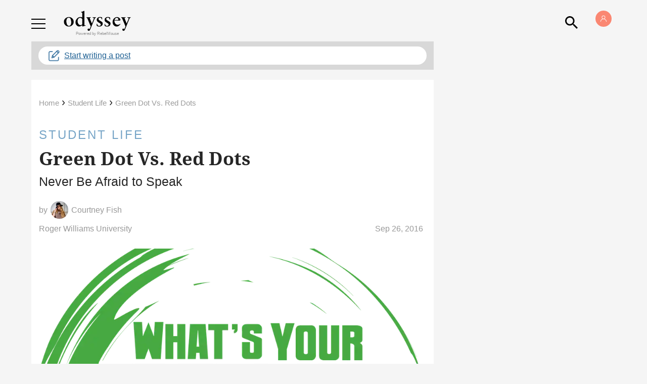

--- FILE ---
content_type: application/javascript; charset=utf-8
request_url: https://fundingchoicesmessages.google.com/f/AGSKWxUivZJwa7Nf6GxSMrYE5OFe0QOLo4U_HdU3OVXjwzwdhkDJareMNONg93hyiR9-3DlDTNpKmb_hMm3IxJxUV6zhaDYje8AOVguQ7IYi7IOmZ1j-P6M4JQ5CxGqCS-Pc20aPcTNOQQ==?fccs=W251bGwsbnVsbCxudWxsLG51bGwsbnVsbCxudWxsLFsxNzY5MTAyMzYwLDI1MTAwMDAwMF0sbnVsbCxudWxsLG51bGwsW251bGwsWzcsNl0sbnVsbCxudWxsLG51bGwsbnVsbCxudWxsLG51bGwsbnVsbCxudWxsLG51bGwsM10sImh0dHBzOi8vd3d3LnRoZW9keXNzZXlvbmxpbmUuY29tL2dyZWVuLWRvdC12cy1yZWQtZG90cyIsbnVsbCxbWzgsIjlvRUJSLTVtcXFvIl0sWzksImVuLVVTIl0sWzE2LCJbMSwxLDFdIl0sWzE5LCIyIl0sWzE3LCJbMF0iXSxbMjQsIiJdLFsyOSwiZmFsc2UiXV1d
body_size: 127
content:
if (typeof __googlefc.fcKernelManager.run === 'function') {"use strict";this.default_ContributorServingResponseClientJs=this.default_ContributorServingResponseClientJs||{};(function(_){var window=this;
try{
var qp=function(a){this.A=_.t(a)};_.u(qp,_.J);var rp=function(a){this.A=_.t(a)};_.u(rp,_.J);rp.prototype.getWhitelistStatus=function(){return _.F(this,2)};var sp=function(a){this.A=_.t(a)};_.u(sp,_.J);var tp=_.ed(sp),up=function(a,b,c){this.B=a;this.j=_.A(b,qp,1);this.l=_.A(b,_.Pk,3);this.F=_.A(b,rp,4);a=this.B.location.hostname;this.D=_.Fg(this.j,2)&&_.O(this.j,2)!==""?_.O(this.j,2):a;a=new _.Qg(_.Qk(this.l));this.C=new _.dh(_.q.document,this.D,a);this.console=null;this.o=new _.mp(this.B,c,a)};
up.prototype.run=function(){if(_.O(this.j,3)){var a=this.C,b=_.O(this.j,3),c=_.fh(a),d=new _.Wg;b=_.hg(d,1,b);c=_.C(c,1,b);_.jh(a,c)}else _.gh(this.C,"FCNEC");_.op(this.o,_.A(this.l,_.De,1),this.l.getDefaultConsentRevocationText(),this.l.getDefaultConsentRevocationCloseText(),this.l.getDefaultConsentRevocationAttestationText(),this.D);_.pp(this.o,_.F(this.F,1),this.F.getWhitelistStatus());var e;a=(e=this.B.googlefc)==null?void 0:e.__executeManualDeployment;a!==void 0&&typeof a==="function"&&_.To(this.o.G,
"manualDeploymentApi")};var vp=function(){};vp.prototype.run=function(a,b,c){var d;return _.v(function(e){d=tp(b);(new up(a,d,c)).run();return e.return({})})};_.Tk(7,new vp);
}catch(e){_._DumpException(e)}
}).call(this,this.default_ContributorServingResponseClientJs);
// Google Inc.

//# sourceURL=/_/mss/boq-content-ads-contributor/_/js/k=boq-content-ads-contributor.ContributorServingResponseClientJs.en_US.9oEBR-5mqqo.es5.O/d=1/exm=ad_blocking_detection_executable,kernel_loader,loader_js_executable/ed=1/rs=AJlcJMwtVrnwsvCgvFVyuqXAo8GMo9641A/m=cookie_refresh_executable
__googlefc.fcKernelManager.run('\x5b\x5b\x5b7,\x22\x5b\x5bnull,\\\x22theodysseyonline.com\\\x22,\\\x22AKsRol-U5VudLofsQ1D3RDvjCwEu8fYUfTI77ZGYi5Bjl9n3D6ksZdSDM-akwtXotLuZL85McpQybkdP1sLMdJuig9HvNTQKm3FtWLb-SCLFpY8_IbBPZdFlAQHydAhLg1e5ra2Ty-Ovowo5QnZxFl3bvHZM1XDOrA\\\\u003d\\\\u003d\\\x22\x5d,null,\x5b\x5bnull,null,null,\\\x22https:\/\/fundingchoicesmessages.google.com\/f\/AGSKWxVrPZDn4f40lVbBeIaMfUw2u3YYjECEUawJ4YUSphZ293bImp67a1bHCQ2LcXKKRpShmnR9-LqmfRNRai59c9QLAppvxjdyeD9pkDW5mc0-q879VUXHZVsDPWGzMjh3SK9xsztBUg\\\\u003d\\\\u003d\\\x22\x5d,null,null,\x5bnull,null,null,\\\x22https:\/\/fundingchoicesmessages.google.com\/el\/AGSKWxU9jUPKSf5QyCNlmj5D6lJVzButhKGLKIzFohP5YwSohFsYmU_TYnFSTBMtAgkIoE3zJZfF7m-J-J_zx7kCGqxGDceK3yRAIVZxWZaNj6gCAonToc9vcScBjmaLyWp2zHw5gSBgQg\\\\u003d\\\\u003d\\\x22\x5d,null,\x5bnull,\x5b7,6\x5d,null,null,null,null,null,null,null,null,null,3\x5d\x5d,\x5b2,1\x5d\x5d\x22\x5d\x5d,\x5bnull,null,null,\x22https:\/\/fundingchoicesmessages.google.com\/f\/AGSKWxX2BdZ9O8UYcmzZln-xN9S7ZfLPzm7vZwbKQDhHpymQPJx3gsVBY8hIFts6sIoXpXfbj-Uqe6S2yRkAz0MFYF4wjOiCXVhVNfcLkXuqWGs0wJ-0CA9NDi1Gm5rpItlxV93RsxwWQA\\u003d\\u003d\x22\x5d\x5d');}

--- FILE ---
content_type: application/javascript; charset=utf-8
request_url: https://fundingchoicesmessages.google.com/f/AGSKWxXOMJqGs5vMn4Nz1wVg4KCsOm016mQMxJK5gail7sURHElMkX1k0OCHu3l_o-ePL4yuy2uagcduK76sT2tPuP70mqUCioCco8fjlO_tD5X__e2wEt89CIOYSsfffdZ0ug6nizdUgbCy89Va_5MuxPPXRVBc9f9e8dZB3_HN3l6bF4y-yKD210Xc4O-B/_-ad-home._banner_adv_/top468.html_post_ads./liveads.
body_size: -1287
content:
window['4d535727-ada4-47d5-9750-11b78f603f04'] = true;